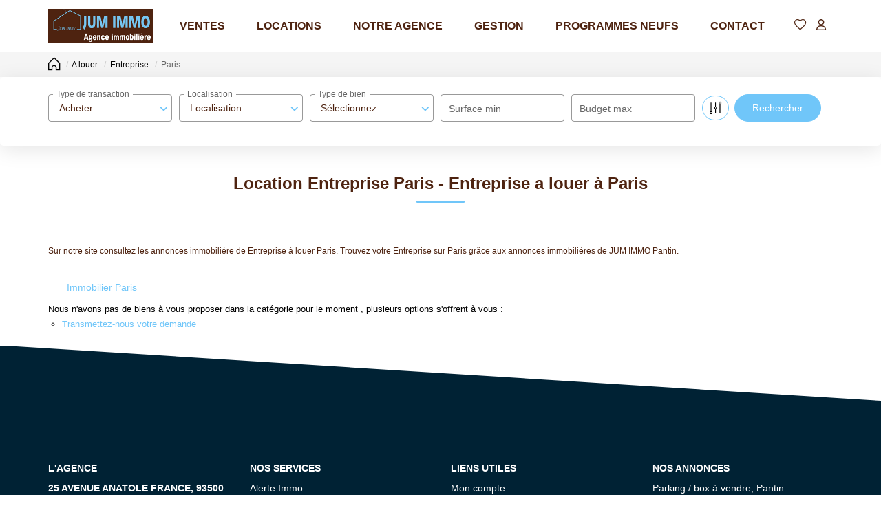

--- FILE ---
content_type: text/html; charset=UTF-8
request_url: https://www.jumimmo.com/ville_bien/Paris_1_15__Location/location-entreprise-paris.html
body_size: 2337
content:
<!DOCTYPE html>
<html lang="en">
<head>
    <meta charset="utf-8">
    <meta name="viewport" content="width=device-width, initial-scale=1">
    <title></title>
    <style>
        body {
            font-family: "Arial";
        }
    </style>
    <script type="text/javascript">
    window.awsWafCookieDomainList = [];
    window.gokuProps = {
"key":"AQIDAHjcYu/GjX+QlghicBgQ/7bFaQZ+m5FKCMDnO+vTbNg96AFDKM8r+Mlx3amCL5T4W/krAAAAfjB8BgkqhkiG9w0BBwagbzBtAgEAMGgGCSqGSIb3DQEHATAeBglghkgBZQMEAS4wEQQM2fUXDiU9jXip+LfXAgEQgDtMNAzqjFf4yBEp8MAfRDCrB8L72bEH9jyuZcaVKaSeCakr+XLEVQxorK+QURmgzZfIuI19VjPJtpsJGw==",
          "iv":"CgAHYyLIPwAAAci9",
          "context":"Xp+jSZAsIA+YPXC2w9eLjRZwjXM+X/KwXy9aESnbuMaUVJTKfxCidagOdXJDRKzOujamIhaWXFLcRAlVutRmJMl5XNFR1ANXpEea4Cw2IMFnFd9nUFS2ub3237pwaU4393HSzhHCyLYTBZ6/urT0Y8Gky66UMhBO4MBzQHloG77fElYbW5a4WuDCjHtE+iiArL0HFlpZmwQlzusw205EJx0y5Tzr9aTSQFlKjFEhsm6XUdyA3gUZu/x8yWkq8h1E9n78xD9VrjrDP+3qqRDVmYyNFaXCyEVl/chOl6wuKjiXTPwpvzr5DxS3tC+oD5O05sWNyzq7CPDs+ga4zmENC8Oz/ajijH5oX5Ff0ihfn2UUpQqJvQ/u+NyyJY61n03AG6tw/[base64]/rXUbl4+DOmdjL7d2cTg53owiUDqsjEunajxiIPJUf4AZtY4F7HJlXUeS19iCZNcYxR9TBK2rtE="
};
    </script>
    <script src="https://7813e45193b3.47e58bb0.eu-west-3.token.awswaf.com/7813e45193b3/28fa1170bc90/1cc501575660/challenge.js"></script>
</head>
<body>
    <div id="challenge-container"></div>
    <script type="text/javascript">
        AwsWafIntegration.saveReferrer();
        AwsWafIntegration.checkForceRefresh().then((forceRefresh) => {
            if (forceRefresh) {
                AwsWafIntegration.forceRefreshToken().then(() => {
                    window.location.reload(true);
                });
            } else {
                AwsWafIntegration.getToken().then(() => {
                    window.location.reload(true);
                });
            }
        });
    </script>
    <noscript>
        <h1>JavaScript is disabled</h1>
        In order to continue, we need to verify that you're not a robot.
        This requires JavaScript. Enable JavaScript and then reload the page.
    </noscript>
</body>
</html>